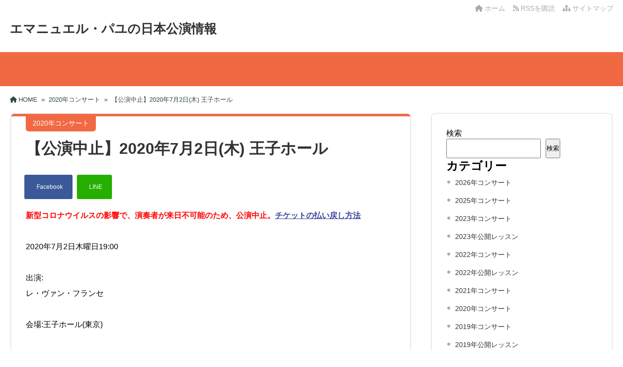

--- FILE ---
content_type: text/html; charset=UTF-8
request_url: https://www.pahudfan.net/concerts3/2020%E5%B9%B4%E3%82%B3%E3%83%B3%E3%82%B5%E3%83%BC%E3%83%88/2020%E5%B9%B47%E6%9C%882%E6%97%A5%E6%9C%A8-%E7%8E%8B%E5%AD%90%E3%83%9B%E3%83%BC%E3%83%AB/
body_size: 12934
content:
<!DOCTYPE html>
<html lang="ja">
  <head>
        <meta charset="UTF-8" />
    <link rel="dns-prefetch" href="https://ajax.googleapis.com">
    <link rel="alternate" type="application/atom+xml" title="エマニュエル・パユの日本公演情報 Atom Feed" href="https://www.pahudfan.net/concerts3/feed/atom/" />
    <link rel="alternate" type="application/rss+xml" title="エマニュエル・パユの日本公演情報 RSS Feed" href="https://www.pahudfan.net/concerts3/feed/" />
    <link rel="icon" href="https://www.pahudfan.net/concerts3/wp-content/themes/tw2default/img/favicon.ico" type="image/x-icon" sizes="any">
    <link rel="stylesheet" href="https://www.pahudfan.net/concerts3/wp-content/themes/tw2default/style.css" type="text/css" />
    <meta name="viewport" content="width=device-width,initial-scale=1.0">
    <link rel="stylesheet" media="all" type="text/css" href="https://www.pahudfan.net/concerts3/wp-content/themes/tw2default/tablet.css" />
    <link rel="stylesheet" media="all" type="text/css" href="https://www.pahudfan.net/concerts3/wp-content/themes/tw2default/smart.css" />
    <link href="https://www.pahudfan.net/concerts3/wp-content/themes/tw2default/orange.css" rel="stylesheet" type="text/css" />
    <link href="https://www.pahudfan.net/concerts3/wp-content/themes/tw2default/shortcode.css" rel="stylesheet" type="text/css" />
    <script type="text/javascript" src="https://www.pahudfan.net/concerts3/wp-content/themes/tw2default/js/subMenu.js"></script>
    <script type="text/javascript" src="https://www.pahudfan.net/concerts3/wp-content/themes/tw2default/js/smoothscroll.js"></script>
    <script src="https://apis.google.com/js/platform.js" async defer data-lang="ja"></script>

<meta name="description" content="新型コロナウイルスの影響で、演奏者が来日不可能のため、公演中止。チケットの払い戻し方法&nbsp;2020年7月2日木曜...">
    <!-- OGP -->
    <meta property="og:type" content="blog">
    <meta property="og:image" content="https://www.pahudfan.net/concerts3/wp-content/themes/tw2default/img/banner.png">
    <meta property="og:site_name" content="エマニュエル・パユの日本公演情報">
    <meta property="og:locale" content="ja_JP" />

    <meta property="og:description" content="新型コロナウイルスの影響で、演奏者が来日不可能のため、公演中止。チケットの払い戻し方法 &nbsp; 2020年7月2日木曜日19:00 　 &nbsp; 出演: レ・ヴァン・フランセ &nbsp; ">
    <meta property="og:title" content="【公演中止】2020年7月2日(木) 王子ホール">
    <meta property="og:url" content="https://www.pahudfan.net/concerts3/2020%e5%b9%b4%e3%82%b3%e3%83%b3%e3%82%b5%e3%83%bc%e3%83%88/2020%e5%b9%b47%e6%9c%882%e6%97%a5%e6%9c%a8-%e7%8e%8b%e5%ad%90%e3%83%9b%e3%83%bc%e3%83%ab/">
    <meta name="twitter:domain" content="www.pahudfan.net">
    <meta name="twitter:card" content="summary_large_image">
    <!-- /OGP -->

<style type="text/css">
#main-background, .banner, #review {
  background-color: FFFFFF;
  text-align: center;
}
h1.site-title {
  font-size: 26px;
}
h1.site-title a{
  color: 333333;
}
.banner-in img{
  height: 300px;
}
p {
  font-size: 16px;
  margin-bottom: 0px;
  line-height: 2;
}
.entry-content, .entry-content-i, .entry-content-s, #main .textwidget {
  font-size: 16px;
  line-height: 2;
}
#main .rankingvera p.catch, #main .rankingverb td p.catch {
  font-size: 18px;
}

@media screen and (max-width: 850px) {
  .caption-head p.on-head-title { font-size: 20px; }
}
@media screen and (max-width: 800px) {
  .banner-in img { height: auto; }
}
@media screen and (max-width: 500px) {
  p { line-height: 1.6; margin-bottom: 10px; }
  .entry-content, .entry-content-i, .entry-content-s, #main .textwidget { line-height: 1.6; }
  #main .rankingvera p.catch, #main .rankingverb td p.catch { font-size: 16px; }
}
@media screen and (max-width: 480px) {
  h1.site-title { font-size: 16px; }
  h1.site-title { width: 80%; margin-left: 3%; margin-right: 17%; }
}

.normal_box p:last-child, .in_img_box p:last-child, .in_img_box2 p:last-child, .Q_black p:last-child, .Q_blue p:last-child, .Q_green p:last-child, .Q_red p:last-child, .Q_pink p:last-child, .Q_orange p:last-child, .A_black p:last-child, .A_blue p:last-child, .A_green p:last-child, .A_red p:last-child, .A_pink p:last-child, .A_orange p:last-child, .Q01_black p:last-child, .Q01_blue p:last-child, .Q01_green p:last-child, .Q01_red p:last-child, .Q01_pink p:last-child, .Q01_orange p:last-child, .A01_black p:last-child, .A01_blue p:last-child, .A01_green p:last-child, .A01_red p:last-child, .A01_pink p:last-child, .A01_orange p:last-child, .fkds_black p:last-child, .fkds_blue p:last-child, .fkds_green p:last-child, .fkds_red p:last-child, .fkds_pink p:last-child, .fkds_orange p:last-child, .check_box_red_s p:last-child, .check_box_black_s p:last-child, .check_box_blue_s p:last-child, .check_box_green_s p:last-child, .check_box_pink_s p:last-child, .check_box_orange_s p:last-child, .check_box_red_r p:last-child, .check_box_black_r p:last-child, .check_box_blue_r p:last-child, .check_box_green_r p:last-child, .check_box_pink_r p:last-child, .check_box_orange_r p:last-child, .check_box_red_w p:last-child, .check_box_black_w p:last-child, .check_box_blue_w p:last-child, .check_box_green_w p:last-child, .check_box_pink_w p:last-child, .check_box_orange_w p:last-child, .point_box_red_s p:last-child, .point_box_black_s p:last-child, .point_box_blue_s p:last-child, .point_box_green_s p:last-child, .point_box_pink_s p:last-child, .point_box_orange_s p:last-child, .point_box_red_r p:last-child, .point_box_black_r p:last-child, .point_box_blue_r p:last-child, .point_box_green_r p:last-child, .point_box_pink_r p:last-child, .point_box_orange_r p:last-child, .point_box_red_w p:last-child, .point_box_black_w p:last-child, .point_box_blue_w p:last-child, .point_box_green_w p:last-child, .point_box_pink_w p:last-child, .point_box_orange_w p:last-child, .box01_black_body p:last-child, .box01_blue_body p:last-child, .box01_green_body p:last-child, .box01_red_body p:last-child, .box01_pink_body p:last-child, .box01_orange_body p:last-child, .box02_black_body p:last-child, .box02_blue_body p:last-child, .box02_green_body p:last-child, .box02_red_body p:last-child, .box02_pink_body p:last-child, .box02_orange_body p:last-child, .simplebox1 p:last-child, .simplebox2 p:last-child, .design1-1 p:last-child, .design1-2 p:last-child, .design1-3 p:last-child, .design2 p:last-child, .design3 p:last-child, .design4 p:last-child, .design5 p:last-child, .design5-a p:last-child, .design5-m p:last-child, .design5-p p:last-child, .design5-s p:last-child, .design5-i p:last-child, .design5-l p:last-child, .comments-l p:last-child, .comments-l-f p:last-child, .comments-r p:last-child, .comments-r-f p:last-child, .raa-back p, .raa-box p, .rab-back p, .rab-top p, .rac-back p, .tk_m_box p, .side_profile_w p, .lbox01_black p:last-child, .lbox01_blue p:last-child, .lbox01_green p:last-child, .lbox01_red p:last-child, .lbox01_pink p:last-child, .lbox01_orange p:last-child, .libo001 p:last-child, .libo002 p:last-child, .libo003 p:last-child, .libo004 p:last-child, .libo005 p:last-child, .mdes_box p:last-child {margin-bottom:0;}
.rac-back p { margin: 0; }


#main h2.toppage-title::after { border: none; }
#main h2.toppage-title, .rss-space a:hover input, #searchsubmit:hover, #main .entry-content-i input[type="submit"]:hover { background: none; }
#main .entry-content h3, #main .entry-content-i h3, #main .entry-content-s h3 { border-top: 1px #DDDDDD solid; border-bottom: 1px #DDDDDD solid; }
#main h3.sitemap-cate-title { border-top: none; border-bottom: none; }
#new-content h3.infotitle, .c_c_t_w .entry-title, .c_c_b_w .entry-title, #new-content .entry-title, .comments_box h3, .c_c_t_w #calendar_wrap caption, #kanren_box .entry-title, .c_c_b_w #calendar_wrap caption, #kanren_box .entry-title {
  border-bottom: 4px solid #DDDDDD;
  border-bottom-color: rgb(221, 221, 221);
}

.caption-head{
  text-align: ;
}
.caption-head p.on-head-title {
  color: #ffffff;
    text-shadow: 1px 1px 1px #555555;
  }
.caption-head p.on-head-txt{
  color: #ffffff;
    text-shadow: 1px 1px 1px #555555;
  }
</style>

    <link href="https://www.pahudfan.net/concerts3/wp-content/themes/tw2default/custam.css" rel="stylesheet" type="text/css" />



<title>【公演中止】2020年7月2日(木) 王子ホール</title>
<meta name='robots' content='max-image-preview:large' />
<link rel='dns-prefetch' href='//cdn.jsdelivr.net' />
<link rel='dns-prefetch' href='//cdnjs.cloudflare.com' />
<link rel="alternate" type="application/rss+xml" title="エマニュエル・パユの日本公演情報 &raquo; 【公演中止】2020年7月2日(木) 王子ホール のコメントのフィード" href="https://www.pahudfan.net/concerts3/2020%e5%b9%b4%e3%82%b3%e3%83%b3%e3%82%b5%e3%83%bc%e3%83%88/2020%e5%b9%b47%e6%9c%882%e6%97%a5%e6%9c%a8-%e7%8e%8b%e5%ad%90%e3%83%9b%e3%83%bc%e3%83%ab/feed/" />
<link rel="alternate" title="oEmbed (JSON)" type="application/json+oembed" href="https://www.pahudfan.net/concerts3/wp-json/oembed/1.0/embed?url=https%3A%2F%2Fwww.pahudfan.net%2Fconcerts3%2F2020%25e5%25b9%25b4%25e3%2582%25b3%25e3%2583%25b3%25e3%2582%25b5%25e3%2583%25bc%25e3%2583%2588%2F2020%25e5%25b9%25b47%25e6%259c%25882%25e6%2597%25a5%25e6%259c%25a8-%25e7%258e%258b%25e5%25ad%2590%25e3%2583%259b%25e3%2583%25bc%25e3%2583%25ab%2F" />
<link rel="alternate" title="oEmbed (XML)" type="text/xml+oembed" href="https://www.pahudfan.net/concerts3/wp-json/oembed/1.0/embed?url=https%3A%2F%2Fwww.pahudfan.net%2Fconcerts3%2F2020%25e5%25b9%25b4%25e3%2582%25b3%25e3%2583%25b3%25e3%2582%25b5%25e3%2583%25bc%25e3%2583%2588%2F2020%25e5%25b9%25b47%25e6%259c%25882%25e6%2597%25a5%25e6%259c%25a8-%25e7%258e%258b%25e5%25ad%2590%25e3%2583%259b%25e3%2583%25bc%25e3%2583%25ab%2F&#038;format=xml" />
<style id='wp-img-auto-sizes-contain-inline-css' type='text/css'>
img:is([sizes=auto i],[sizes^="auto," i]){contain-intrinsic-size:3000px 1500px}
/*# sourceURL=wp-img-auto-sizes-contain-inline-css */
</style>
<style id='wp-emoji-styles-inline-css' type='text/css'>

	img.wp-smiley, img.emoji {
		display: inline !important;
		border: none !important;
		box-shadow: none !important;
		height: 1em !important;
		width: 1em !important;
		margin: 0 0.07em !important;
		vertical-align: -0.1em !important;
		background: none !important;
		padding: 0 !important;
	}
/*# sourceURL=wp-emoji-styles-inline-css */
</style>
<style id='wp-block-library-inline-css' type='text/css'>
:root{--wp-block-synced-color:#7a00df;--wp-block-synced-color--rgb:122,0,223;--wp-bound-block-color:var(--wp-block-synced-color);--wp-editor-canvas-background:#ddd;--wp-admin-theme-color:#007cba;--wp-admin-theme-color--rgb:0,124,186;--wp-admin-theme-color-darker-10:#006ba1;--wp-admin-theme-color-darker-10--rgb:0,107,160.5;--wp-admin-theme-color-darker-20:#005a87;--wp-admin-theme-color-darker-20--rgb:0,90,135;--wp-admin-border-width-focus:2px}@media (min-resolution:192dpi){:root{--wp-admin-border-width-focus:1.5px}}.wp-element-button{cursor:pointer}:root .has-very-light-gray-background-color{background-color:#eee}:root .has-very-dark-gray-background-color{background-color:#313131}:root .has-very-light-gray-color{color:#eee}:root .has-very-dark-gray-color{color:#313131}:root .has-vivid-green-cyan-to-vivid-cyan-blue-gradient-background{background:linear-gradient(135deg,#00d084,#0693e3)}:root .has-purple-crush-gradient-background{background:linear-gradient(135deg,#34e2e4,#4721fb 50%,#ab1dfe)}:root .has-hazy-dawn-gradient-background{background:linear-gradient(135deg,#faaca8,#dad0ec)}:root .has-subdued-olive-gradient-background{background:linear-gradient(135deg,#fafae1,#67a671)}:root .has-atomic-cream-gradient-background{background:linear-gradient(135deg,#fdd79a,#004a59)}:root .has-nightshade-gradient-background{background:linear-gradient(135deg,#330968,#31cdcf)}:root .has-midnight-gradient-background{background:linear-gradient(135deg,#020381,#2874fc)}:root{--wp--preset--font-size--normal:16px;--wp--preset--font-size--huge:42px}.has-regular-font-size{font-size:1em}.has-larger-font-size{font-size:2.625em}.has-normal-font-size{font-size:var(--wp--preset--font-size--normal)}.has-huge-font-size{font-size:var(--wp--preset--font-size--huge)}.has-text-align-center{text-align:center}.has-text-align-left{text-align:left}.has-text-align-right{text-align:right}.has-fit-text{white-space:nowrap!important}#end-resizable-editor-section{display:none}.aligncenter{clear:both}.items-justified-left{justify-content:flex-start}.items-justified-center{justify-content:center}.items-justified-right{justify-content:flex-end}.items-justified-space-between{justify-content:space-between}.screen-reader-text{border:0;clip-path:inset(50%);height:1px;margin:-1px;overflow:hidden;padding:0;position:absolute;width:1px;word-wrap:normal!important}.screen-reader-text:focus{background-color:#ddd;clip-path:none;color:#444;display:block;font-size:1em;height:auto;left:5px;line-height:normal;padding:15px 23px 14px;text-decoration:none;top:5px;width:auto;z-index:100000}html :where(.has-border-color){border-style:solid}html :where([style*=border-top-color]){border-top-style:solid}html :where([style*=border-right-color]){border-right-style:solid}html :where([style*=border-bottom-color]){border-bottom-style:solid}html :where([style*=border-left-color]){border-left-style:solid}html :where([style*=border-width]){border-style:solid}html :where([style*=border-top-width]){border-top-style:solid}html :where([style*=border-right-width]){border-right-style:solid}html :where([style*=border-bottom-width]){border-bottom-style:solid}html :where([style*=border-left-width]){border-left-style:solid}html :where(img[class*=wp-image-]){height:auto;max-width:100%}:where(figure){margin:0 0 1em}html :where(.is-position-sticky){--wp-admin--admin-bar--position-offset:var(--wp-admin--admin-bar--height,0px)}@media screen and (max-width:600px){html :where(.is-position-sticky){--wp-admin--admin-bar--position-offset:0px}}

/*# sourceURL=wp-block-library-inline-css */
</style><style id='wp-block-categories-inline-css' type='text/css'>
.wp-block-categories{box-sizing:border-box}.wp-block-categories.alignleft{margin-right:2em}.wp-block-categories.alignright{margin-left:2em}.wp-block-categories.wp-block-categories-dropdown.aligncenter{text-align:center}.wp-block-categories .wp-block-categories__label{display:block;width:100%}
/*# sourceURL=https://www.pahudfan.net/concerts3/wp-includes/blocks/categories/style.min.css */
</style>
<style id='wp-block-heading-inline-css' type='text/css'>
h1:where(.wp-block-heading).has-background,h2:where(.wp-block-heading).has-background,h3:where(.wp-block-heading).has-background,h4:where(.wp-block-heading).has-background,h5:where(.wp-block-heading).has-background,h6:where(.wp-block-heading).has-background{padding:1.25em 2.375em}h1.has-text-align-left[style*=writing-mode]:where([style*=vertical-lr]),h1.has-text-align-right[style*=writing-mode]:where([style*=vertical-rl]),h2.has-text-align-left[style*=writing-mode]:where([style*=vertical-lr]),h2.has-text-align-right[style*=writing-mode]:where([style*=vertical-rl]),h3.has-text-align-left[style*=writing-mode]:where([style*=vertical-lr]),h3.has-text-align-right[style*=writing-mode]:where([style*=vertical-rl]),h4.has-text-align-left[style*=writing-mode]:where([style*=vertical-lr]),h4.has-text-align-right[style*=writing-mode]:where([style*=vertical-rl]),h5.has-text-align-left[style*=writing-mode]:where([style*=vertical-lr]),h5.has-text-align-right[style*=writing-mode]:where([style*=vertical-rl]),h6.has-text-align-left[style*=writing-mode]:where([style*=vertical-lr]),h6.has-text-align-right[style*=writing-mode]:where([style*=vertical-rl]){rotate:180deg}
/*# sourceURL=https://www.pahudfan.net/concerts3/wp-includes/blocks/heading/style.min.css */
</style>
<style id='wp-block-search-inline-css' type='text/css'>
.wp-block-search__button{margin-left:10px;word-break:normal}.wp-block-search__button.has-icon{line-height:0}.wp-block-search__button svg{height:1.25em;min-height:24px;min-width:24px;width:1.25em;fill:currentColor;vertical-align:text-bottom}:where(.wp-block-search__button){border:1px solid #ccc;padding:6px 10px}.wp-block-search__inside-wrapper{display:flex;flex:auto;flex-wrap:nowrap;max-width:100%}.wp-block-search__label{width:100%}.wp-block-search.wp-block-search__button-only .wp-block-search__button{box-sizing:border-box;display:flex;flex-shrink:0;justify-content:center;margin-left:0;max-width:100%}.wp-block-search.wp-block-search__button-only .wp-block-search__inside-wrapper{min-width:0!important;transition-property:width}.wp-block-search.wp-block-search__button-only .wp-block-search__input{flex-basis:100%;transition-duration:.3s}.wp-block-search.wp-block-search__button-only.wp-block-search__searchfield-hidden,.wp-block-search.wp-block-search__button-only.wp-block-search__searchfield-hidden .wp-block-search__inside-wrapper{overflow:hidden}.wp-block-search.wp-block-search__button-only.wp-block-search__searchfield-hidden .wp-block-search__input{border-left-width:0!important;border-right-width:0!important;flex-basis:0;flex-grow:0;margin:0;min-width:0!important;padding-left:0!important;padding-right:0!important;width:0!important}:where(.wp-block-search__input){appearance:none;border:1px solid #949494;flex-grow:1;font-family:inherit;font-size:inherit;font-style:inherit;font-weight:inherit;letter-spacing:inherit;line-height:inherit;margin-left:0;margin-right:0;min-width:3rem;padding:8px;text-decoration:unset!important;text-transform:inherit}:where(.wp-block-search__button-inside .wp-block-search__inside-wrapper){background-color:#fff;border:1px solid #949494;box-sizing:border-box;padding:4px}:where(.wp-block-search__button-inside .wp-block-search__inside-wrapper) .wp-block-search__input{border:none;border-radius:0;padding:0 4px}:where(.wp-block-search__button-inside .wp-block-search__inside-wrapper) .wp-block-search__input:focus{outline:none}:where(.wp-block-search__button-inside .wp-block-search__inside-wrapper) :where(.wp-block-search__button){padding:4px 8px}.wp-block-search.aligncenter .wp-block-search__inside-wrapper{margin:auto}.wp-block[data-align=right] .wp-block-search.wp-block-search__button-only .wp-block-search__inside-wrapper{float:right}
/*# sourceURL=https://www.pahudfan.net/concerts3/wp-includes/blocks/search/style.min.css */
</style>
<style id='wp-block-code-inline-css' type='text/css'>
.wp-block-code{box-sizing:border-box}.wp-block-code code{
  /*!rtl:begin:ignore*/direction:ltr;display:block;font-family:inherit;overflow-wrap:break-word;text-align:initial;white-space:pre-wrap
  /*!rtl:end:ignore*/}
/*# sourceURL=https://www.pahudfan.net/concerts3/wp-includes/blocks/code/style.min.css */
</style>
<style id='wp-block-group-inline-css' type='text/css'>
.wp-block-group{box-sizing:border-box}:where(.wp-block-group.wp-block-group-is-layout-constrained){position:relative}
/*# sourceURL=https://www.pahudfan.net/concerts3/wp-includes/blocks/group/style.min.css */
</style>
<style id='wp-block-preformatted-inline-css' type='text/css'>
.wp-block-preformatted{box-sizing:border-box;white-space:pre-wrap}:where(.wp-block-preformatted.has-background){padding:1.25em 2.375em}
/*# sourceURL=https://www.pahudfan.net/concerts3/wp-includes/blocks/preformatted/style.min.css */
</style>
<style id='global-styles-inline-css' type='text/css'>
:root{--wp--preset--aspect-ratio--square: 1;--wp--preset--aspect-ratio--4-3: 4/3;--wp--preset--aspect-ratio--3-4: 3/4;--wp--preset--aspect-ratio--3-2: 3/2;--wp--preset--aspect-ratio--2-3: 2/3;--wp--preset--aspect-ratio--16-9: 16/9;--wp--preset--aspect-ratio--9-16: 9/16;--wp--preset--color--black: #000000;--wp--preset--color--cyan-bluish-gray: #abb8c3;--wp--preset--color--white: #ffffff;--wp--preset--color--pale-pink: #f78da7;--wp--preset--color--vivid-red: #cf2e2e;--wp--preset--color--luminous-vivid-orange: #ff6900;--wp--preset--color--luminous-vivid-amber: #fcb900;--wp--preset--color--light-green-cyan: #7bdcb5;--wp--preset--color--vivid-green-cyan: #00d084;--wp--preset--color--pale-cyan-blue: #8ed1fc;--wp--preset--color--vivid-cyan-blue: #0693e3;--wp--preset--color--vivid-purple: #9b51e0;--wp--preset--gradient--vivid-cyan-blue-to-vivid-purple: linear-gradient(135deg,rgb(6,147,227) 0%,rgb(155,81,224) 100%);--wp--preset--gradient--light-green-cyan-to-vivid-green-cyan: linear-gradient(135deg,rgb(122,220,180) 0%,rgb(0,208,130) 100%);--wp--preset--gradient--luminous-vivid-amber-to-luminous-vivid-orange: linear-gradient(135deg,rgb(252,185,0) 0%,rgb(255,105,0) 100%);--wp--preset--gradient--luminous-vivid-orange-to-vivid-red: linear-gradient(135deg,rgb(255,105,0) 0%,rgb(207,46,46) 100%);--wp--preset--gradient--very-light-gray-to-cyan-bluish-gray: linear-gradient(135deg,rgb(238,238,238) 0%,rgb(169,184,195) 100%);--wp--preset--gradient--cool-to-warm-spectrum: linear-gradient(135deg,rgb(74,234,220) 0%,rgb(151,120,209) 20%,rgb(207,42,186) 40%,rgb(238,44,130) 60%,rgb(251,105,98) 80%,rgb(254,248,76) 100%);--wp--preset--gradient--blush-light-purple: linear-gradient(135deg,rgb(255,206,236) 0%,rgb(152,150,240) 100%);--wp--preset--gradient--blush-bordeaux: linear-gradient(135deg,rgb(254,205,165) 0%,rgb(254,45,45) 50%,rgb(107,0,62) 100%);--wp--preset--gradient--luminous-dusk: linear-gradient(135deg,rgb(255,203,112) 0%,rgb(199,81,192) 50%,rgb(65,88,208) 100%);--wp--preset--gradient--pale-ocean: linear-gradient(135deg,rgb(255,245,203) 0%,rgb(182,227,212) 50%,rgb(51,167,181) 100%);--wp--preset--gradient--electric-grass: linear-gradient(135deg,rgb(202,248,128) 0%,rgb(113,206,126) 100%);--wp--preset--gradient--midnight: linear-gradient(135deg,rgb(2,3,129) 0%,rgb(40,116,252) 100%);--wp--preset--font-size--small: 13px;--wp--preset--font-size--medium: 20px;--wp--preset--font-size--large: 36px;--wp--preset--font-size--x-large: 42px;--wp--preset--spacing--20: 0.44rem;--wp--preset--spacing--30: 0.67rem;--wp--preset--spacing--40: 1rem;--wp--preset--spacing--50: 1.5rem;--wp--preset--spacing--60: 2.25rem;--wp--preset--spacing--70: 3.38rem;--wp--preset--spacing--80: 5.06rem;--wp--preset--shadow--natural: 6px 6px 9px rgba(0, 0, 0, 0.2);--wp--preset--shadow--deep: 12px 12px 50px rgba(0, 0, 0, 0.4);--wp--preset--shadow--sharp: 6px 6px 0px rgba(0, 0, 0, 0.2);--wp--preset--shadow--outlined: 6px 6px 0px -3px rgb(255, 255, 255), 6px 6px rgb(0, 0, 0);--wp--preset--shadow--crisp: 6px 6px 0px rgb(0, 0, 0);}:where(.is-layout-flex){gap: 0.5em;}:where(.is-layout-grid){gap: 0.5em;}body .is-layout-flex{display: flex;}.is-layout-flex{flex-wrap: wrap;align-items: center;}.is-layout-flex > :is(*, div){margin: 0;}body .is-layout-grid{display: grid;}.is-layout-grid > :is(*, div){margin: 0;}:where(.wp-block-columns.is-layout-flex){gap: 2em;}:where(.wp-block-columns.is-layout-grid){gap: 2em;}:where(.wp-block-post-template.is-layout-flex){gap: 1.25em;}:where(.wp-block-post-template.is-layout-grid){gap: 1.25em;}.has-black-color{color: var(--wp--preset--color--black) !important;}.has-cyan-bluish-gray-color{color: var(--wp--preset--color--cyan-bluish-gray) !important;}.has-white-color{color: var(--wp--preset--color--white) !important;}.has-pale-pink-color{color: var(--wp--preset--color--pale-pink) !important;}.has-vivid-red-color{color: var(--wp--preset--color--vivid-red) !important;}.has-luminous-vivid-orange-color{color: var(--wp--preset--color--luminous-vivid-orange) !important;}.has-luminous-vivid-amber-color{color: var(--wp--preset--color--luminous-vivid-amber) !important;}.has-light-green-cyan-color{color: var(--wp--preset--color--light-green-cyan) !important;}.has-vivid-green-cyan-color{color: var(--wp--preset--color--vivid-green-cyan) !important;}.has-pale-cyan-blue-color{color: var(--wp--preset--color--pale-cyan-blue) !important;}.has-vivid-cyan-blue-color{color: var(--wp--preset--color--vivid-cyan-blue) !important;}.has-vivid-purple-color{color: var(--wp--preset--color--vivid-purple) !important;}.has-black-background-color{background-color: var(--wp--preset--color--black) !important;}.has-cyan-bluish-gray-background-color{background-color: var(--wp--preset--color--cyan-bluish-gray) !important;}.has-white-background-color{background-color: var(--wp--preset--color--white) !important;}.has-pale-pink-background-color{background-color: var(--wp--preset--color--pale-pink) !important;}.has-vivid-red-background-color{background-color: var(--wp--preset--color--vivid-red) !important;}.has-luminous-vivid-orange-background-color{background-color: var(--wp--preset--color--luminous-vivid-orange) !important;}.has-luminous-vivid-amber-background-color{background-color: var(--wp--preset--color--luminous-vivid-amber) !important;}.has-light-green-cyan-background-color{background-color: var(--wp--preset--color--light-green-cyan) !important;}.has-vivid-green-cyan-background-color{background-color: var(--wp--preset--color--vivid-green-cyan) !important;}.has-pale-cyan-blue-background-color{background-color: var(--wp--preset--color--pale-cyan-blue) !important;}.has-vivid-cyan-blue-background-color{background-color: var(--wp--preset--color--vivid-cyan-blue) !important;}.has-vivid-purple-background-color{background-color: var(--wp--preset--color--vivid-purple) !important;}.has-black-border-color{border-color: var(--wp--preset--color--black) !important;}.has-cyan-bluish-gray-border-color{border-color: var(--wp--preset--color--cyan-bluish-gray) !important;}.has-white-border-color{border-color: var(--wp--preset--color--white) !important;}.has-pale-pink-border-color{border-color: var(--wp--preset--color--pale-pink) !important;}.has-vivid-red-border-color{border-color: var(--wp--preset--color--vivid-red) !important;}.has-luminous-vivid-orange-border-color{border-color: var(--wp--preset--color--luminous-vivid-orange) !important;}.has-luminous-vivid-amber-border-color{border-color: var(--wp--preset--color--luminous-vivid-amber) !important;}.has-light-green-cyan-border-color{border-color: var(--wp--preset--color--light-green-cyan) !important;}.has-vivid-green-cyan-border-color{border-color: var(--wp--preset--color--vivid-green-cyan) !important;}.has-pale-cyan-blue-border-color{border-color: var(--wp--preset--color--pale-cyan-blue) !important;}.has-vivid-cyan-blue-border-color{border-color: var(--wp--preset--color--vivid-cyan-blue) !important;}.has-vivid-purple-border-color{border-color: var(--wp--preset--color--vivid-purple) !important;}.has-vivid-cyan-blue-to-vivid-purple-gradient-background{background: var(--wp--preset--gradient--vivid-cyan-blue-to-vivid-purple) !important;}.has-light-green-cyan-to-vivid-green-cyan-gradient-background{background: var(--wp--preset--gradient--light-green-cyan-to-vivid-green-cyan) !important;}.has-luminous-vivid-amber-to-luminous-vivid-orange-gradient-background{background: var(--wp--preset--gradient--luminous-vivid-amber-to-luminous-vivid-orange) !important;}.has-luminous-vivid-orange-to-vivid-red-gradient-background{background: var(--wp--preset--gradient--luminous-vivid-orange-to-vivid-red) !important;}.has-very-light-gray-to-cyan-bluish-gray-gradient-background{background: var(--wp--preset--gradient--very-light-gray-to-cyan-bluish-gray) !important;}.has-cool-to-warm-spectrum-gradient-background{background: var(--wp--preset--gradient--cool-to-warm-spectrum) !important;}.has-blush-light-purple-gradient-background{background: var(--wp--preset--gradient--blush-light-purple) !important;}.has-blush-bordeaux-gradient-background{background: var(--wp--preset--gradient--blush-bordeaux) !important;}.has-luminous-dusk-gradient-background{background: var(--wp--preset--gradient--luminous-dusk) !important;}.has-pale-ocean-gradient-background{background: var(--wp--preset--gradient--pale-ocean) !important;}.has-electric-grass-gradient-background{background: var(--wp--preset--gradient--electric-grass) !important;}.has-midnight-gradient-background{background: var(--wp--preset--gradient--midnight) !important;}.has-small-font-size{font-size: var(--wp--preset--font-size--small) !important;}.has-medium-font-size{font-size: var(--wp--preset--font-size--medium) !important;}.has-large-font-size{font-size: var(--wp--preset--font-size--large) !important;}.has-x-large-font-size{font-size: var(--wp--preset--font-size--x-large) !important;}
/*# sourceURL=global-styles-inline-css */
</style>

<style id='classic-theme-styles-inline-css' type='text/css'>
/*! This file is auto-generated */
.wp-block-button__link{color:#fff;background-color:#32373c;border-radius:9999px;box-shadow:none;text-decoration:none;padding:calc(.667em + 2px) calc(1.333em + 2px);font-size:1.125em}.wp-block-file__button{background:#32373c;color:#fff;text-decoration:none}
/*# sourceURL=/wp-includes/css/classic-themes.min.css */
</style>
<link rel='stylesheet' id='font-awesome-css' href='https://cdnjs.cloudflare.com/ajax/libs/font-awesome/6.4.2/css/all.min.css?ver=6.4.2' type='text/css' media='all' />
<link rel='stylesheet' id='font-awesome-v4-shims-css' href='https://cdnjs.cloudflare.com/ajax/libs/font-awesome/6.4.2/css/v4-shims.min.css?ver=6.4.2' type='text/css' media='all' />
<script type="text/javascript" src="https://www.pahudfan.net/concerts3/wp-includes/js/jquery/jquery.min.js?ver=3.7.1" id="jquery-core-js"></script>
<script type="text/javascript" src="https://www.pahudfan.net/concerts3/wp-includes/js/jquery/jquery-migrate.min.js?ver=3.4.1" id="jquery-migrate-js"></script>
<link rel="https://api.w.org/" href="https://www.pahudfan.net/concerts3/wp-json/" /><link rel="alternate" title="JSON" type="application/json" href="https://www.pahudfan.net/concerts3/wp-json/wp/v2/posts/675" /><link rel="EditURI" type="application/rsd+xml" title="RSD" href="https://www.pahudfan.net/concerts3/xmlrpc.php?rsd" />
<link rel='shortlink' href='https://www.pahudfan.net/concerts3/?p=675' />
<!-- Analytics by WP Statistics - https://wp-statistics.com -->

  </head>
  <body>

    
    
        
    <div id="container">

      <!--ヘッダー開始-->
      <div id="header">
        <div id="header-in">

          <!--トップナビゲーション開始-->
          <div id="top-navi-bg">
            <div id="top-navi">
              <ul>
                <li><a href="https://www.pahudfan.net/concerts3/sitemap"><i class="fa fa-sitemap" aria-hidden="true"></i>&nbsp;サイトマップ</a></li>
                <li><a href="https://www.pahudfan.net/concerts3/feed/atom/" target="_blank"><i class="fa fa-rss" aria-hidden="true"></i>&nbsp;RSSを購読&nbsp;&nbsp;</a>&nbsp;&nbsp;</li>
                <li><a href="https://www.pahudfan.net/concerts3"><i class="fa fa-home" aria-hidden="true"></i>&nbsp;ホーム</a>&nbsp;&nbsp;&nbsp;&nbsp;</li>
              </ul>
            </div>
          </div>
          <!--トップナビゲーション終了 -->

          <!--タイトル開始-->
                                <h1 class="site-title"><a href="https://www.pahudfan.net/concerts3">エマニュエル・パユの日本公演情報</a></h1>
                    <!--タイトル終了-->

        </div>
      </div>
      <!--ヘッダー終了 -->

      <!--グローバルナビゲーション開始-->
      <div id="naviall">
        <div id="g-navi-in"></div>
      </div>

                    <div id="dro_navi">
          <div id="nav-dr">
            <input id="nav-in" type="checkbox" class="nav-unsh">
            <label id="nav-op" for="nav-in"><span></span></label>
            <label class="nav-unsh" id="nav-cl" for="nav-in"></label>
            <div id="nav-con">
              <nav id="menu" class="togmenu">
                <div id="gnavi_box">
                  <div id="nav_clo">　メニュー<label id="nav-op" for="nav-in"><span></span><span></span></label></div>
                                  </div>
              </nav>
            </div>
          </div>
        </div>
            <!--グローバルナビゲーション終了-->

      
      
      <div id="main-background">
<div id="containerk2r">


  <!-- パンくずリスト開始 -->
  <div class="breadcrumbs" itemscope itemtype="https://schema.org/BreadcrumbList"><span class="breadcrumbs_home" itemprop="itemListElement" itemscope itemtype="https://schema.org/ListItem"><a href="https://www.pahudfan.net/concerts3/" itemprop="item"><i class="fas fa-home" aria-hidden="true"></i>&nbsp;<span itemprop="name">HOME</span></a><meta itemprop="position" content="1" /></span>&nbsp;&nbsp;&raquo;&nbsp;&nbsp;<span class="breadcrumbs_cate" itemprop="itemListElement" itemscope itemtype="https://schema.org/ListItem"><a href="https://www.pahudfan.net/concerts3/category/2020%e5%b9%b4%e3%82%b3%e3%83%b3%e3%82%b5%e3%83%bc%e3%83%88/" itemprop="item"><span itemprop="name">2020年コンサート</span></a><meta itemprop="position" content="2" /></span>&nbsp;&nbsp;&raquo;&nbsp;&nbsp;<span class="breadcrumbs_title" itemprop="itemListElement" itemscope itemtype="https://schema.org/ListItem"><a href="https://www.pahudfan.net/concerts3/2020%e5%b9%b4%e3%82%b3%e3%83%b3%e3%82%b5%e3%83%bc%e3%83%88/2020%e5%b9%b47%e6%9c%882%e6%97%a5%e6%9c%a8-%e7%8e%8b%e5%ad%90%e3%83%9b%e3%83%bc%e3%83%ab/" itemprop="item"><span itemprop="name">【公演中止】2020年7月2日(木) 王子ホール</span></a><meta itemprop="position" content="3" /></span></div>
  <!-- パンくずリスト終了 -->

  <!--メイン開始 -->
  <div id="main">

    
    
      <!-- 記事開始 -->
      <div class="entry-content-i">
        <div class="topcate">
          2020年コンサート        </div>

        <h1 class="entry-title">【公演中止】2020年7月2日(木) 王子ホール</h1>

                          <!-- ソーシャルボタン開始 -->
  <ul class="sns_button">
              <!-- Facebook Button -->
      <li class="sns_button_m">
        <a class="sns_button_m icon-facebook"
           href="https://www.facebook.com/sharer/sharer.php?u=https%3A%2F%2Fwww.pahudfan.net%2Fconcerts3%2F2020%25e5%25b9%25b4%25e3%2582%25b3%25e3%2583%25b3%25e3%2582%25b5%25e3%2583%25bc%25e3%2583%2588%2F2020%25e5%25b9%25b47%25e6%259c%25882%25e6%2597%25a5%25e6%259c%25a8-%25e7%258e%258b%25e5%25ad%2590%25e3%2583%259b%25e3%2583%25bc%25e3%2583%25ab%2F&amp;t=%E3%80%90%E5%85%AC%E6%BC%94%E4%B8%AD%E6%AD%A2%E3%80%912020%E5%B9%B47%E6%9C%882%E6%97%A5%28%E6%9C%A8%29%20%E7%8E%8B%E5%AD%90%E3%83%9B%E3%83%BC%E3%83%AB"
           onclick="window.open(this.href, 'fbwindow', 'width=650,height=450,menubar=no,toolbar=no,scrollbars=yes'); return false;"
           title="Facebook"></a>
      </li>
                  <!-- LINE Button -->
      <li class="sns_button_m">
        <a class="sns_button_m icon-line"
           href="https://social-plugins.line.me/lineit/share?url=https%3A%2F%2Fwww.pahudfan.net%2Fconcerts3%2F2020%25e5%25b9%25b4%25e3%2582%25b3%25e3%2583%25b3%25e3%2582%25b5%25e3%2583%25bc%25e3%2583%2588%2F2020%25e5%25b9%25b47%25e6%259c%25882%25e6%2597%25a5%25e6%259c%25a8-%25e7%258e%258b%25e5%25ad%2590%25e3%2583%259b%25e3%2583%25bc%25e3%2583%25ab%2F"
           onclick="window.open(this.href, 'linewindow', 'width=650,height=470,menubar=no,toolbar=no,scrollbars=yes,resizable=yes'); return false;"
           title="LINE"></a>
      </li>
              </ul>
  <!-- ソーシャルボタン終了 -->

        <!-- ステマ規制法に対応する表記 -->
        
        
        
        <!-- 記事本文開始 -->
        <p><strong><span style="color: #ff0000;">新型コロナウイルスの影響で、演奏者が来日不可能のため、公演中止。</span><a href="https://ojihall.jp/topics/information.html#20200701" rel="noopener" target="_blank">チケットの払い戻し方法</a></strong></p>
<p>&nbsp;</p>
<p>2020年7月2日木曜日19:00 　</p>
<p>&nbsp;</p>
<p>出演:<br />
レ・ヴァン・フランセ</p>
<p>&nbsp;</p>
<p>会場:王子ホール(東京)</p>
<p>&nbsp;</p>
<p>9,500円</p>
<p>&nbsp;</p>
<p><strong>プログラム</strong></p>
<p>クルークハルト：木管五重奏曲　Op.79<br />
ベートーヴェン：五重奏曲　変ホ長調　Op.16</p>
<p>エルサン：管楽五重奏とピアノのための六重奏曲　「復活祭の歌」<br />
ベートーヴェン：モーツァルトの『ドン・ジョヴァンニ』の「お手をどうぞ」による変奏曲<br />
WoO28<br />
プーランク：六重奏曲</p>
        <!-- 記事本文終了 -->

        
          <!-- ソーシャルボタン開始 -->
  <ul class="sns_button_b">
              <!-- Facebook Button -->
      <li class="sns_button_m">
        <a class="sns_button_m icon-facebook"
           href="https://www.facebook.com/sharer/sharer.php?u=https%3A%2F%2Fwww.pahudfan.net%2Fconcerts3%2F2020%25e5%25b9%25b4%25e3%2582%25b3%25e3%2583%25b3%25e3%2582%25b5%25e3%2583%25bc%25e3%2583%2588%2F2020%25e5%25b9%25b47%25e6%259c%25882%25e6%2597%25a5%25e6%259c%25a8-%25e7%258e%258b%25e5%25ad%2590%25e3%2583%259b%25e3%2583%25bc%25e3%2583%25ab%2F&amp;t=%E3%80%90%E5%85%AC%E6%BC%94%E4%B8%AD%E6%AD%A2%E3%80%912020%E5%B9%B47%E6%9C%882%E6%97%A5%28%E6%9C%A8%29%20%E7%8E%8B%E5%AD%90%E3%83%9B%E3%83%BC%E3%83%AB"
           onclick="window.open(this.href, 'fbwindow', 'width=650,height=450,menubar=no,toolbar=no,scrollbars=yes'); return false;"
           title="Facebook"></a>
      </li>
                  <!-- LINE Button -->
      <li class="sns_button_m">
        <a class="sns_button_m icon-line"
           href="https://social-plugins.line.me/lineit/share?url=https%3A%2F%2Fwww.pahudfan.net%2Fconcerts3%2F2020%25e5%25b9%25b4%25e3%2582%25b3%25e3%2583%25b3%25e3%2582%25b5%25e3%2583%25bc%25e3%2583%2588%2F2020%25e5%25b9%25b47%25e6%259c%25882%25e6%2597%25a5%25e6%259c%25a8-%25e7%258e%258b%25e5%25ad%2590%25e3%2583%259b%25e3%2583%25bc%25e3%2583%25ab%2F"
           onclick="window.open(this.href, 'linewindow', 'width=650,height=470,menubar=no,toolbar=no,scrollbars=yes,resizable=yes'); return false;"
           title="LINE"></a>
      </li>
              </ul>
  <!-- ソーシャルボタン終了 -->
        <!-- その他タグ一覧開始 -->
<div class="efoot">
  <p>
        &nbsp;&nbsp;<i class="fa fa-folder-o" aria-hidden="true"></i>
    <a href="https://www.pahudfan.net/concerts3/category/2020%e5%b9%b4%e3%82%b3%e3%83%b3%e3%82%b5%e3%83%bc%e3%83%88/" rel="category tag">2020年コンサート</a>&nbsp;
      </p>
</div>
<!-- その他タグ一覧終了 -->      </div>
      <!-- 記事終了 -->

      
      <!-- 関連記事開始 -->
<div id="kanren_box">
  <h3 class="entry-title">この記事に関連する記事一覧</h3>
  <div class="Kanrenmenu">
    <ul class="clearfix">
            <li>
                <div class="kt-tag">
                    <p class="r-title-l">
            <a href="https://www.pahudfan.net/concerts3/2020%e5%b9%b4%e3%82%b3%e3%83%b3%e3%82%b5%e3%83%bc%e3%83%88/%e3%83%99%e3%83%ab%e3%83%aa%e3%83%b3%e3%83%bb%e3%83%95%e3%82%a3%e3%83%ab%e6%97%a5%e6%9c%ac%e5%85%ac%e6%bc%942020/" rel="bookmark"
               title="【公演中止】ベルリン・フィル日本公演2020">
              【公演中止】ベルリン・フィル日本公演2020            </a>
          </p>
        </div>
      </li>
            <li>
                <div class="kt-tag">
                    <p class="r-title-l">
            <a href="https://www.pahudfan.net/concerts3/2020%e5%b9%b4%e3%82%b3%e3%83%b3%e3%82%b5%e3%83%bc%e3%83%88/2020%e5%b9%b46%e6%9c%8827%e6%97%a5%e5%9c%9f%e3%80%80%e3%82%84%e3%81%be%e3%81%a8%e8%8a%b8%e8%a1%93%e6%96%87%e5%8c%96%e3%83%9b%e3%83%bc%e3%83%ab%e7%a5%9e%e5%a5%88%e5%b7%9d/" rel="bookmark"
               title="【公演中止】2020年6月27日(土)　やまと芸術文化ホール(神奈川)">
              【公演中止】2020年6月27日(土)　やまと芸術文化ホール(神奈川)            </a>
          </p>
        </div>
      </li>
            <li>
                <div class="kt-tag">
                    <p class="r-title-l">
            <a href="https://www.pahudfan.net/concerts3/2020%e5%b9%b4%e3%82%b3%e3%83%b3%e3%82%b5%e3%83%bc%e3%83%88/2020%e5%b9%b46%e6%9c%8828%e6%97%a5%e6%97%a5%e3%80%80%e7%a7%8b%e7%94%b0%e3%82%a2%e3%83%88%e3%83%aa%e3%82%aa%e3%83%b3%e9%9f%b3%e6%a5%bd%e3%83%9b%e3%83%bc%e3%83%ab/" rel="bookmark"
               title="【公演中止】2020年6月28日(日)　秋田アトリオン音楽ホール">
              【公演中止】2020年6月28日(日)　秋田アトリオン音楽ホール            </a>
          </p>
        </div>
      </li>
            <li>
                <div class="kt-tag">
                    <p class="r-title-l">
            <a href="https://www.pahudfan.net/concerts3/2020%e5%b9%b4%e3%82%b3%e3%83%b3%e3%82%b5%e3%83%bc%e3%83%88/2020%e5%b9%b46%e6%9c%8829%e6%97%a5%e6%9c%88-%e6%9d%b1%e4%ba%ac%e3%82%aa%e3%83%9a%e3%83%a9%e3%82%b7%e3%83%86%e3%82%a3%e3%82%b3%e3%83%b3%e3%82%b5%e3%83%bc%e3%83%88%e3%83%9b%e3%83%bc%e3%83%ab/" rel="bookmark"
               title="【公演中止】2020年6月29日(月) 東京オペラシティコンサートホール">
              【公演中止】2020年6月29日(月) 東京オペラシティコンサートホール            </a>
          </p>
        </div>
      </li>
            <li>
                <div class="kt-tag">
                    <p class="r-title-l">
            <a href="https://www.pahudfan.net/concerts3/2020%e5%b9%b4%e3%82%b3%e3%83%b3%e3%82%b5%e3%83%bc%e3%83%88/2020%e5%b9%b46%e6%9c%8830%e6%97%a5%e7%81%ab%e3%80%80%e3%81%84%e3%81%9a%e3%81%bf%e3%83%9b%e3%83%bc%e3%83%ab/" rel="bookmark"
               title="【公演中止】2020年6月30日(火)　住友生命いずみホール">
              【公演中止】2020年6月30日(火)　住友生命いずみホール            </a>
          </p>
        </div>
      </li>
          </ul>
  </div>
</div>
<!-- 関連記事終了 -->      
      
      <div class="c_c_b_w">
<pre class="wp-block-code"><code><a href="https://www.pahudfan.net/" target="_blank" rel="noreferrer noopener">パユファンtopへ</a></code></pre>
</div>
      <div class="kiji-navigation">
        <div class="kijinavi-left"><a href="https://www.pahudfan.net/concerts3/2020%e5%b9%b4%e3%82%b3%e3%83%b3%e3%82%b5%e3%83%bc%e3%83%88/2020%e5%b9%b47%e6%9c%883%e6%97%a5%e9%87%91-%e5%b7%9d%e5%8f%a3%e7%b7%8f%e5%90%88%e6%96%87%e5%8c%96%e3%82%bb%e3%83%b3%e3%82%bf%e3%83%bc%e3%83%bb%e3%83%aa%e3%83%aa%e3%82%a2/" rel="prev"> 【公演中止】2020年7月3日(金) 川口総合文化センター・リリア</a></div>
        <div class="kijinavi-right"><a href="https://www.pahudfan.net/concerts3/2020%e5%b9%b4%e3%82%b3%e3%83%b3%e3%82%b5%e3%83%bc%e3%83%88/2020%e5%b9%b47%e6%9c%881%e6%97%a5%e6%b0%b4-%e6%96%87%e4%ba%ac%e3%82%b7%e3%83%93%e3%83%83%e3%82%af%e3%83%9b%e3%83%bc%e3%83%ab%e6%9d%b1%e4%ba%ac/" rel="next">【公演中止】2020年7月1日(水)  文京シビックホール(東京)</a></div>
      </div>

    
  </div>
  <!--メイン終了 -->

<!--右サイド開始-->
<div id="side-right">
  <form role="search" method="get" action="https://www.pahudfan.net/concerts3/" class="wp-block-search__button-outside wp-block-search__text-button wp-block-search"    ><label class="wp-block-search__label" for="wp-block-search__input-1" >検索</label><div class="wp-block-search__inside-wrapper" ><input class="wp-block-search__input" id="wp-block-search__input-1" placeholder="" value="" type="search" name="s" required /><button aria-label="検索" class="wp-block-search__button wp-element-button" type="submit" >検索</button></div></form>
<div class="wp-block-group"><div class="wp-block-group__inner-container is-layout-flow wp-block-group-is-layout-flow">
<h2 class="wp-block-heading"></h2>
</div></div>

<div class="wp-block-group"><div class="wp-block-group__inner-container is-layout-flow wp-block-group-is-layout-flow">
<h2 class="wp-block-heading"></h2>
</div></div>

<div class="wp-block-group"><div class="wp-block-group__inner-container is-layout-flow wp-block-group-is-layout-flow">
<h2 class="wp-block-heading"></h2>
</div></div>

<div class="wp-block-group"><div class="wp-block-group__inner-container is-layout-flow wp-block-group-is-layout-flow">
<h2 class="wp-block-heading">カテゴリー</h2>


<ul class="wp-block-categories-list wp-block-categories">	<li class="cat-item cat-item-88"><a href="https://www.pahudfan.net/concerts3/category/2026%e5%b9%b4%e3%82%b3%e3%83%b3%e3%82%b5%e3%83%bc%e3%83%88/">2026年コンサート</a>
</li>
	<li class="cat-item cat-item-87"><a href="https://www.pahudfan.net/concerts3/category/2025%e5%b9%b4%e3%82%b3%e3%83%b3%e3%82%b5%e3%83%bc%e3%83%88/">2025年コンサート</a>
</li>
	<li class="cat-item cat-item-2"><a href="https://www.pahudfan.net/concerts3/category/2023%e5%b9%b4%e3%82%b3%e3%83%b3%e3%82%b5%e3%83%bc%e3%83%88/">2023年コンサート</a>
</li>
	<li class="cat-item cat-item-85"><a href="https://www.pahudfan.net/concerts3/category/2023%e5%b9%b4%e5%85%ac%e9%96%8b%e3%83%ac%e3%83%83%e3%82%b9%e3%83%b3/">2023年公開レッスン</a>
</li>
	<li class="cat-item cat-item-3"><a href="https://www.pahudfan.net/concerts3/category/2022%e5%b9%b4%e3%82%b3%e3%83%b3%e3%82%b5%e3%83%bc%e3%83%88/">2022年コンサート</a>
</li>
	<li class="cat-item cat-item-83"><a href="https://www.pahudfan.net/concerts3/category/2022%e5%b9%b4%e5%85%ac%e9%96%8b%e3%83%ac%e3%83%83%e3%82%b9%e3%83%b3/">2022年公開レッスン</a>
</li>
	<li class="cat-item cat-item-4"><a href="https://www.pahudfan.net/concerts3/category/2021%e5%b9%b4%e3%82%b3%e3%83%b3%e3%82%b5%e3%83%bc%e3%83%88/">2021年コンサート</a>
</li>
	<li class="cat-item cat-item-5"><a href="https://www.pahudfan.net/concerts3/category/2020%e5%b9%b4%e3%82%b3%e3%83%b3%e3%82%b5%e3%83%bc%e3%83%88/">2020年コンサート</a>
</li>
	<li class="cat-item cat-item-6"><a href="https://www.pahudfan.net/concerts3/category/2019%e5%b9%b4%e3%82%b3%e3%83%b3%e3%82%b5%e3%83%bc%e3%83%88/">2019年コンサート</a>
</li>
	<li class="cat-item cat-item-7"><a href="https://www.pahudfan.net/concerts3/category/2019%e5%b9%b4%e5%85%ac%e9%96%8b%e3%83%ac%e3%83%83%e3%82%b9%e3%83%b3/">2019年公開レッスン</a>
</li>
	<li class="cat-item cat-item-8"><a href="https://www.pahudfan.net/concerts3/category/2018%e5%b9%b4%e3%82%b3%e3%83%b3%e3%82%b5%e3%83%bc%e3%83%88/">2018年コンサート</a>
</li>
	<li class="cat-item cat-item-9"><a href="https://www.pahudfan.net/concerts3/category/2017%e5%b9%b4%e3%82%b3%e3%83%b3%e3%82%b5%e3%83%bc%e3%83%88/">2017年コンサート</a>
</li>
	<li class="cat-item cat-item-10"><a href="https://www.pahudfan.net/concerts3/category/2017%e5%b9%b4%e5%85%ac%e9%96%8b%e3%83%ac%e3%83%83%e3%82%b9%e3%83%b3/">2017年公開レッスン</a>
</li>
	<li class="cat-item cat-item-11"><a href="https://www.pahudfan.net/concerts3/category/2016%e5%b9%b4%e3%82%b3%e3%83%b3%e3%82%b5%e3%83%bc%e3%83%88/">2016年コンサート</a>
</li>
	<li class="cat-item cat-item-12"><a href="https://www.pahudfan.net/concerts3/category/2016%e5%b9%b4%e5%85%ac%e9%96%8b%e3%83%ac%e3%83%83%e3%82%b9%e3%83%b3/">2016年公開レッスン</a>
</li>
	<li class="cat-item cat-item-13"><a href="https://www.pahudfan.net/concerts3/category/2015%e5%b9%b4%e3%82%b3%e3%83%b3%e3%82%b5%e3%83%bc%e3%83%88/">2015年コンサート</a>
</li>
	<li class="cat-item cat-item-14"><a href="https://www.pahudfan.net/concerts3/category/2015%e5%b9%b4%e5%85%ac%e9%96%8b%e3%83%ac%e3%83%83%e3%82%b9%e3%83%b3/">2015年公開レッスン</a>
</li>
	<li class="cat-item cat-item-15"><a href="https://www.pahudfan.net/concerts3/category/2014%e5%b9%b4%e3%82%b3%e3%83%b3%e3%82%b5%e3%83%bc%e3%83%88/">2014年コンサート</a>
</li>
	<li class="cat-item cat-item-16"><a href="https://www.pahudfan.net/concerts3/category/2014%e5%b9%b4%e5%85%ac%e9%96%8b%e3%83%ac%e3%83%83%e3%82%b9%e3%83%b3/">2014年公開レッスン</a>
</li>
	<li class="cat-item cat-item-17"><a href="https://www.pahudfan.net/concerts3/category/2013%e5%b9%b4%e3%82%b3%e3%83%b3%e3%82%b5%e3%83%bc%e3%83%88/">2013年コンサート</a>
</li>
	<li class="cat-item cat-item-18"><a href="https://www.pahudfan.net/concerts3/category/2013%e5%b9%b4%e5%85%ac%e9%96%8b%e3%83%ac%e3%83%83%e3%82%b9%e3%83%b3/">2013年公開レッスン</a>
</li>
	<li class="cat-item cat-item-72"><a href="https://www.pahudfan.net/concerts3/category/2012%e5%b9%b4%e3%82%b3%e3%83%b3%e3%82%b5%e3%83%bc%e3%83%88/">2012年コンサート</a>
</li>
	<li class="cat-item cat-item-73"><a href="https://www.pahudfan.net/concerts3/category/2012%e5%b9%b4%e5%85%ac%e9%96%8b%e3%83%ac%e3%83%83%e3%82%b9%e3%83%b3/">2012年公開レッスン</a>
</li>
	<li class="cat-item cat-item-74"><a href="https://www.pahudfan.net/concerts3/category/2011%e5%b9%b4%e3%82%b3%e3%83%b3%e3%82%b5%e3%83%bc%e3%83%88/">2011年コンサート</a>
</li>
	<li class="cat-item cat-item-75"><a href="https://www.pahudfan.net/concerts3/category/2011%e5%b9%b4%e5%85%ac%e9%96%8b%e3%83%ac%e3%83%83%e3%82%b9%e3%83%b3/">2011年公開レッスン</a>
</li>
	<li class="cat-item cat-item-76"><a href="https://www.pahudfan.net/concerts3/category/2010%e5%b9%b4%e3%82%b3%e3%83%b3%e3%82%b5%e3%83%bc%e3%83%88/">2010年コンサート</a>
</li>
	<li class="cat-item cat-item-77"><a href="https://www.pahudfan.net/concerts3/category/2010%e5%b9%b4%e5%85%ac%e9%96%8b%e3%83%ac%e3%83%83%e3%82%b9%e3%83%b3/">2010年公開レッスン</a>
</li>
	<li class="cat-item cat-item-78"><a href="https://www.pahudfan.net/concerts3/category/2009%e5%b9%b4%e3%82%b3%e3%83%b3%e3%82%b5%e3%83%bc%e3%83%88/">2009年コンサート</a>
</li>
	<li class="cat-item cat-item-79"><a href="https://www.pahudfan.net/concerts3/category/2009%e5%b9%b4%e5%85%ac%e9%96%8b%e3%83%ac%e3%83%83%e3%82%b9%e3%83%b3/">2009年公開レッスン</a>
</li>
	<li class="cat-item cat-item-80"><a href="https://www.pahudfan.net/concerts3/category/2008%e5%b9%b4%e3%82%b3%e3%83%b3%e3%82%b5%e3%83%bc%e3%83%88/">2008年コンサート</a>
</li>
	<li class="cat-item cat-item-81"><a href="https://www.pahudfan.net/concerts3/category/2008%e5%b9%b4%e5%85%ac%e9%96%8b%e3%83%ac%e3%83%83%e3%82%b9%e3%83%b3/">2008年公開レッスン</a>
</li>
	<li class="cat-item cat-item-82"><a href="https://www.pahudfan.net/concerts3/category/2007%e5%b9%b4%e3%82%b3%e3%83%b3%e3%82%b5%e3%83%bc%e3%83%88/">2007年コンサート</a>
</li>
	<li class="cat-item cat-item-86"><a href="https://www.pahudfan.net/concerts3/category/%e3%83%9b%e3%83%bc%e3%83%ab%e3%81%b8%e3%81%ae%e8%a1%8c%e3%81%8d%e6%96%b9/">ホールへの行き方</a>
</li>
	<li class="cat-item cat-item-19"><a href="https://www.pahudfan.net/concerts3/category/%e5%85%b1%e6%bc%94%e8%80%85%e9%81%94%e3%81%ae%e3%83%97%e3%83%ad%e3%83%95%e3%82%a3%e3%83%bc%e3%83%ab/">共演者達のプロフィール</a>
</li>
</ul></div></div>

<pre class="wp-block-preformatted">このサイトでは、アフィリエイト広告を使用しています。</pre>
</div>
<!--右サイド終了-->
</div>

</div>

<!--フッター開始-->
<div id="footer">

  <!-- フッターメニュー開始 -->
  <div id="footer_box_matome">
          <div id="go-toppage" class="go-toppage">
        <a href="#header">
          <img src="https://www.pahudfan.net/concerts3/wp-content/themes/tw2default/img/gotop.png" alt="ページ上部へ">
        </a>
      </div>
    
    <div class="mini_box">
          </div>

    <div class="mini_box mini_box_center">
          </div>

    <div class="mini_box">
          </div>
  </div>
  <!-- フッターメニュー終了 -->

  <!--サイト説明文開始-->
  <div id="footer-des">
    <p></p>
  </div>
  <!--サイト説明文終了-->

  <!--コピーライト開始-->
  <div id="foot-end">
    Copyright&nbsp;(C)&nbsp;2026&nbsp;
    <a href="https://www.pahudfan.net/concerts3">エマニュエル・パユの日本公演情報</a>&nbsp;&nbsp;All Rights Reserved
  </div>
  <!--コピーライト終了-->

</div>
<!--フッター終了-->

</div>


<script src="https://www.pahudfan.net/concerts3/wp-content/themes/tw2default/js/smoothscroll.js" defer></script>
<script src="https://www.pahudfan.net/concerts3/wp-content/themes/tw2default/js/index.js" defer></script>
<script src="https://www.pahudfan.net/concerts3/wp-includes/js/jquery/jquery.js"></script>

<!-- クリップボード -->
<script src="https://cdn.jsdelivr.net/npm/clipboard@2/dist/clipboard.min.js" defer></script>
<script>
  document.addEventListener('DOMContentLoaded', function () {
    if (window.ClipboardJS) {
      var clipboard = new ClipboardJS('.share-url');
      clipboard.on('success', function (e) {
        if (e.trigger && e.trigger.nextElementSibling) {
          jQuery(e.trigger.nextElementSibling).fadeIn().delay(1000).fadeOut();
        }
      });
    }
  });
</script>


<div id="fb-root"></div>
<script async defer crossorigin="anonymous" src="https://connect.facebook.net/ja_JP/sdk.js#xfbml=1&version=v19.0"></script>

<script type="speculationrules">
{"prefetch":[{"source":"document","where":{"and":[{"href_matches":"/concerts3/*"},{"not":{"href_matches":["/concerts3/wp-*.php","/concerts3/wp-admin/*","/concerts3/wp-content/uploads/*","/concerts3/wp-content/*","/concerts3/wp-content/plugins/*","/concerts3/wp-content/themes/tw2default/*","/concerts3/*\\?(.+)"]}},{"not":{"selector_matches":"a[rel~=\"nofollow\"]"}},{"not":{"selector_matches":".no-prefetch, .no-prefetch a"}}]},"eagerness":"conservative"}]}
</script>
<script type="text/javascript" id="wp_slimstat-js-extra">
/* <![CDATA[ */
var SlimStatParams = {"transport":"ajax","ajaxurl_rest":"https://www.pahudfan.net/concerts3/wp-json/slimstat/v1/hit","ajaxurl_ajax":"https://www.pahudfan.net/concerts3/wp-admin/admin-ajax.php","ajaxurl_adblock":"https://www.pahudfan.net/concerts3/request/0e0963be6613b1c8b482b489ecf3b81c/","ajaxurl":"https://www.pahudfan.net/concerts3/wp-admin/admin-ajax.php","baseurl":"/concerts3","dnt":"noslimstat,ab-item","ci":"YTo0OntzOjEyOiJjb250ZW50X3R5cGUiO3M6NDoicG9zdCI7czo4OiJjYXRlZ29yeSI7czoxOiI1IjtzOjEwOiJjb250ZW50X2lkIjtpOjY3NTtzOjY6ImF1dGhvciI7czo2OiJUb3NoaWUiO30-.d4db9228f8f060c557f8ad6238e2d39f","wp_rest_nonce":"bab15709da"};
//# sourceURL=wp_slimstat-js-extra
/* ]]> */
</script>
<script defer type="text/javascript" src="https://cdn.jsdelivr.net/wp/wp-slimstat/tags/5.3.5/wp-slimstat.min.js" id="wp_slimstat-js"></script>
<script id="wp-emoji-settings" type="application/json">
{"baseUrl":"https://s.w.org/images/core/emoji/17.0.2/72x72/","ext":".png","svgUrl":"https://s.w.org/images/core/emoji/17.0.2/svg/","svgExt":".svg","source":{"concatemoji":"https://www.pahudfan.net/concerts3/wp-includes/js/wp-emoji-release.min.js?ver=6.9"}}
</script>
<script type="module">
/* <![CDATA[ */
/*! This file is auto-generated */
const a=JSON.parse(document.getElementById("wp-emoji-settings").textContent),o=(window._wpemojiSettings=a,"wpEmojiSettingsSupports"),s=["flag","emoji"];function i(e){try{var t={supportTests:e,timestamp:(new Date).valueOf()};sessionStorage.setItem(o,JSON.stringify(t))}catch(e){}}function c(e,t,n){e.clearRect(0,0,e.canvas.width,e.canvas.height),e.fillText(t,0,0);t=new Uint32Array(e.getImageData(0,0,e.canvas.width,e.canvas.height).data);e.clearRect(0,0,e.canvas.width,e.canvas.height),e.fillText(n,0,0);const a=new Uint32Array(e.getImageData(0,0,e.canvas.width,e.canvas.height).data);return t.every((e,t)=>e===a[t])}function p(e,t){e.clearRect(0,0,e.canvas.width,e.canvas.height),e.fillText(t,0,0);var n=e.getImageData(16,16,1,1);for(let e=0;e<n.data.length;e++)if(0!==n.data[e])return!1;return!0}function u(e,t,n,a){switch(t){case"flag":return n(e,"\ud83c\udff3\ufe0f\u200d\u26a7\ufe0f","\ud83c\udff3\ufe0f\u200b\u26a7\ufe0f")?!1:!n(e,"\ud83c\udde8\ud83c\uddf6","\ud83c\udde8\u200b\ud83c\uddf6")&&!n(e,"\ud83c\udff4\udb40\udc67\udb40\udc62\udb40\udc65\udb40\udc6e\udb40\udc67\udb40\udc7f","\ud83c\udff4\u200b\udb40\udc67\u200b\udb40\udc62\u200b\udb40\udc65\u200b\udb40\udc6e\u200b\udb40\udc67\u200b\udb40\udc7f");case"emoji":return!a(e,"\ud83e\u1fac8")}return!1}function f(e,t,n,a){let r;const o=(r="undefined"!=typeof WorkerGlobalScope&&self instanceof WorkerGlobalScope?new OffscreenCanvas(300,150):document.createElement("canvas")).getContext("2d",{willReadFrequently:!0}),s=(o.textBaseline="top",o.font="600 32px Arial",{});return e.forEach(e=>{s[e]=t(o,e,n,a)}),s}function r(e){var t=document.createElement("script");t.src=e,t.defer=!0,document.head.appendChild(t)}a.supports={everything:!0,everythingExceptFlag:!0},new Promise(t=>{let n=function(){try{var e=JSON.parse(sessionStorage.getItem(o));if("object"==typeof e&&"number"==typeof e.timestamp&&(new Date).valueOf()<e.timestamp+604800&&"object"==typeof e.supportTests)return e.supportTests}catch(e){}return null}();if(!n){if("undefined"!=typeof Worker&&"undefined"!=typeof OffscreenCanvas&&"undefined"!=typeof URL&&URL.createObjectURL&&"undefined"!=typeof Blob)try{var e="postMessage("+f.toString()+"("+[JSON.stringify(s),u.toString(),c.toString(),p.toString()].join(",")+"));",a=new Blob([e],{type:"text/javascript"});const r=new Worker(URL.createObjectURL(a),{name:"wpTestEmojiSupports"});return void(r.onmessage=e=>{i(n=e.data),r.terminate(),t(n)})}catch(e){}i(n=f(s,u,c,p))}t(n)}).then(e=>{for(const n in e)a.supports[n]=e[n],a.supports.everything=a.supports.everything&&a.supports[n],"flag"!==n&&(a.supports.everythingExceptFlag=a.supports.everythingExceptFlag&&a.supports[n]);var t;a.supports.everythingExceptFlag=a.supports.everythingExceptFlag&&!a.supports.flag,a.supports.everything||((t=a.source||{}).concatemoji?r(t.concatemoji):t.wpemoji&&t.twemoji&&(r(t.twemoji),r(t.wpemoji)))});
//# sourceURL=https://www.pahudfan.net/concerts3/wp-includes/js/wp-emoji-loader.min.js
/* ]]> */
</script>
</body>
</html>

--- FILE ---
content_type: text/html; charset=UTF-8
request_url: https://www.pahudfan.net/concerts3/wp-admin/admin-ajax.php
body_size: -31
content:
130834.df30dfd52d8a987195663edd085c3772

--- FILE ---
content_type: application/javascript
request_url: https://www.pahudfan.net/concerts3/wp-content/themes/tw2default/js/smoothscroll.js
body_size: 278
content:
jQuery(function ($) {
  var $pagetop = $('#go-toppage');
  $pagetop.hide();

  $(window).on('scroll', function () {
    if ($(this).scrollTop() > 100) {
      $pagetop.fadeIn();
    } else {
      $pagetop.fadeOut();
    }
  });

  $pagetop.on('click', function (e) {
    e.preventDefault();
    $('html, body').animate({ scrollTop: 0 }, 500);
  });
});
